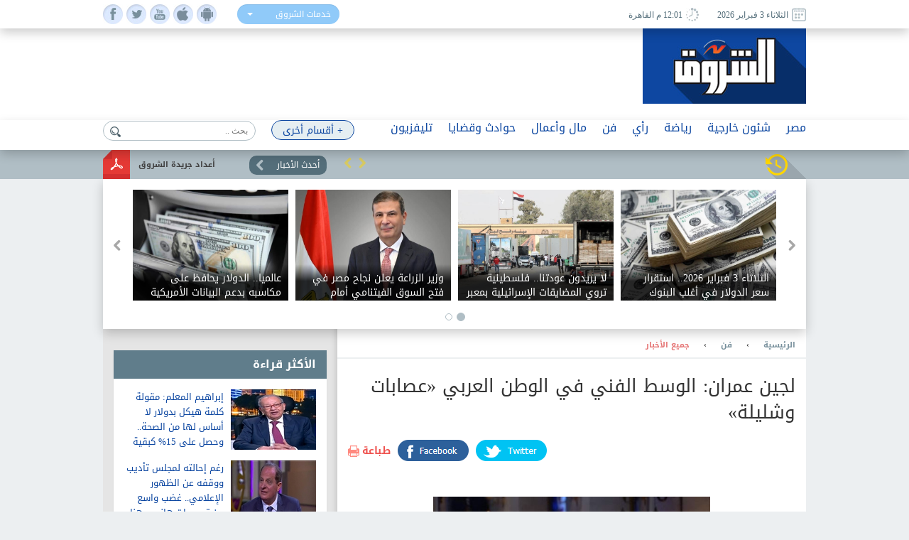

--- FILE ---
content_type: text/html; charset=utf-8
request_url: https://www.shorouknews.com/news/view.aspx?cdate=02042024&id=74d617d3-b43e-414e-b00a-26cd9a22fdd5
body_size: 18085
content:


<!DOCTYPE html PUBLIC "-//W3C//DTD XHTML 1.0 Transitional//EN" "http://www.w3.org/TR/xhtml1/DTD/xhtml1-transitional.dtd">
<html xmlns="http://www.w3.org/1999/xhtml" xml:lang="ar-eg" lang="ar-eg">
<head id="Head1"><link rel="icon" href="https://cms.shorouknews.com/favicon.ico" /><link id="MetaUrl_Canonical" rel="canonical" href="https://www.shorouknews.com/news/view.aspx?cdate=02042024&amp;id=74d617d3-b43e-414e-b00a-26cd9a22fdd5" /><meta content="text/html; charset=utf-8" />

    
    <script async src="https://pagead2.googlesyndication.com/pagead/js/adsbygoogle.js?client=ca-pub-1174047515069954"
     crossorigin="anonymous"></script>

    <script async src="https://pagead2.googlesyndication.com/pagead/js/adsbygoogle.js?client=ca-pub-7072246965452303"
     crossorigin="anonymous"></script>
    


<script type='text/javascript'>
    var googletag = googletag || {};
    googletag.cmd = googletag.cmd || [];
    (function () {
        var gads = document.createElement('script');
        gads.async = true;
        gads.type = 'text/javascript';
        var useSSL = 'https:' == document.location.protocol;
        gads.src = (useSSL ? 'https:' : 'http:') +
          '//www.googletagservices.com/tag/js/gpt.js';
        var node = document.getElementsByTagName('script')[0];
        node.parentNode.insertBefore(gads, node);
    })();
    </script>

    <script type='text/javascript'>
        var popupSlot, popupSlot_Home;
        googletag.cmd.push(function () {

            //Managed by Clip
            googletag.defineSlot('/12740106/Home_Right_Wide_Skyscraper_160x600', [160, 600], 'div-gpt-ad-1451389957496-0').addService(googletag.pubads());
            googletag.defineSlot('/12740106/Home_Left_Wide_Skyscraper_160x600', [160, 600], 'div-gpt-ad-1451389957496-1').addService(googletag.pubads());
            googletag.defineSlot('/12740106/Home_Leaderboard_Top_728x90', [728, 90], 'div-gpt-ad-1451389957496-2').addService(googletag.pubads());
            googletag.defineSlot('/12740106/Home_Inline_Rectangle_300x250', [300, 250], 'div-gpt-ad-1451389957496-3').addService(googletag.pubads());
            googletag.defineSlot('/12740106/Home_bottom_custom_570x300', [570, 300], 'div-gpt-ad-1451389957496-4').addService(googletag.pubads());
            googletag.defineSlot('/12740106/Home_2nd_Inline_Rectangle_300x250', [300, 250], 'div-gpt-ad-1451389957496-5').addService(googletag.pubads());
            googletag.defineSlot('/12740106/All_Sections_Inline_Rectangle_300x250', [300, 250], 'div-gpt-ad-1451405396578-2').addService(googletag.pubads());
            googletag.defineSlot('/12740106/All_Sections_2nd_Inline_Rectangle_300x250', [300, 250], 'div-gpt-ad-1451405396578-0').addService(googletag.pubads());
            googletag.defineSlot('/12740106/All_Sections_Leaderboard_Top_728x90', [728, 90], 'div-gpt-ad-1451405396578-3').addService(googletag.pubads());
            googletag.defineSlot('/12740106/All_Sections_Left_Wide_Skyscraper_160x600', [160, 600], 'div-gpt-ad-1451405396578-4').addService(googletag.pubads());
            googletag.defineSlot('/12740106/All_Sections_Right_Wide_Skyscraper_160x600', [160, 600], 'div-gpt-ad-1451405396578-5').addService(googletag.pubads());
            googletag.defineSlot('/12740106/Shorouknews_Innernews_300x600', [300, 600], 'div-gpt-ad-1470315169849-0').addService(googletag.pubads());
            googletag.defineSlot('/12740106/Shorouknews_MultiSize', [[468, 60], [320, 100], [320, 50], [600, 90]], 'div-gpt-ad-1521454979168-0').addService(googletag.pubads());

            popupSlot_Home = googletag.defineSlot('/12740106/Home_Popup_780x400', [780, 400], 'div-gpt-ad-1451998315035-1').addService(googletag.pubads());
            popupSlot = googletag.defineSlot('/12740106/All_Sections_Popup_780x400', [780, 400], 'div-gpt-ad-1451998315035-0').addService(googletag.pubads());

            //googletag.pubads().enableSingleRequest();
            googletag.pubads().collapseEmptyDivs();

            googletag.pubads().addEventListener('slotRenderEnded', function (event) { slotRenderEnded(event); });

            googletag.enableServices();
        });


    </script>


<!-- Facebook Pixel Code -->
<script>
!function(f,b,e,v,n,t,s)
{if(f.fbq)return;n=f.fbq=function(){n.callMethod?
n.callMethod.apply(n,arguments):n.queue.push(arguments)};
if(!f._fbq)f._fbq=n;n.push=n;n.loaded=!0;n.version='2.0';
n.queue=[];t=b.createElement(e);t.async=!0;
t.src=v;s=b.getElementsByTagName(e)[0];
s.parentNode.insertBefore(t,s)}(window,document,'script',
'https://connect.facebook.net/en_US/fbevents.js');
 fbq('init', '2392364917476331'); 
fbq('track', 'PageView');
</script>
<noscript>
 <img height="1" width="1" src="https://www.facebook.com/tr?id=2392364917476331&ev=PageView&noscript=1"/>
</noscript>
<!-- End Facebook Pixel Code -->

    <title>
	
        لجين عمران: الوسط الفني في الوطن العربي «عصابات وشليلة» - 
        بوابة الشروق
</title><meta property="fb:pages" content="91753888816" />
    <script src='/_Scripts/_JavaScript/ServiceManager-2.0.js' type="text/javascript"></script>
    <script src='/_Scripts/_JavaScript/jquery.min.js' type="text/javascript"></script>
    <script src='/_Scripts/_JavaScript/bootstrap.min.js' type="text/javascript"></script>
    <script src='/_Scripts/_JavaScript/jquery.hoverImageEnlarge.js' type="text/javascript"></script>
    <script src='/_Scripts/_JavaScript/superfish.js' type="text/javascript"></script>
    <script src="https://cdn.speakol.com/widget/js/speakol-widget-v2.js"></script>
    <script type="text/javascript">
        $(document.body).on('click', '.dropdown-menu li', function (event) {

            var $target = $(event.currentTarget);

            $target.closest('.btn-group')
                .find('[data-bind="label"]').text($target.text())
                .end()
                .children('.dropdown-toggle').dropdown('toggle');

            return false;

        });
    </script>
    <script type="text/javascript">
        (function ($) { //create closure so we can safely use $ as alias for jQuery
            $(document).ready(function () {
                // initialise plugin
                var example = $('#example').superfish({
                    //add options here if required
                });
                // buttons to demonstrate Superfish's public methods
                $('.destroy').on('click', function () {
                    example.superfish('destroy');
                });
                $('.init').on('click', function () {
                    example.superfish();
                });
                $('.open').on('click', function () {
                    example.children('li:first').superfish('show');
                });
                $('.close').on('click', function () {
                    example.children('li:first').superfish('hide');
                });
            });
        })(jQuery);
    </script>
    <meta id="Head_MetaFBCover" property="og:image" content="https://www.shorouknews.com/uploadedimages/Other/original/88978656555445.JPG"></meta>
    <meta property="og:image:width" content="390" />
    <meta property="og:image:height" content="275" />
    <meta property="fb:app_id" content="300970513306659" />
   
    


    <script type="text/javascript">
        var _sf_startpt = (new Date()).getTime()
    </script>
    
    <div id="fb-root"></div>
    <script>(function (d, s, id) {
                var js, fjs = d.getElementsByTagName(s)[0];
                if (d.getElementById(id)) return;
                js = d.createElement(s); js.id = id;
                js.src = "//connect.facebook.net/ar_AR/sdk.js#xfbml=1&version=v2.6&appId=300970513306659";
                fjs.parentNode.insertBefore(js, fjs);
            }(document, 'script', 'facebook-jssdk'));
    </script>
    
    
    <script src="../_Scripts/_JavaScript/jquery.jcarousel.min.js"></script>
    <script src="../_Scripts/_JavaScript/jcarousel.connected-carousels.js"></script>
    <script src="../_Scripts/_JavaScript/jquery.fancybox.js?x=3"></script>


    <script type="application/ld+json">
    {
      "@context": "https://schema.org",
      "@type": "NewsArticle",
      "headline": 'لجين عمران: الوسط الفني في الوطن العربي «عصابات وشليلة»',
      "image": [
        'https://www.shorouknews.com/uploadedimages/Other/original/88978656555445.JPG'
       ],
      "datePublished": '2024-04-02T23:33:11.8770000' ,
      "dateModified": '2024-04-02T23:33:58.1730000',
      "author": [{
          "@type": "Organization",
          "name": 'جميع الأخبار',
          "url": 'https://www.shorouknews.com/art/allnews'
        },
        {
          "@type": "Organization",
          "name": 'فن',
          "url": 'https://www.shorouknews.com/art'
                 }]
    }
    </script>

    <script type="text/javascript">
        $(document).ready(function () {
            /*
			 *  Simple image gallery. Uses default settings
			 */

            $('.fancybox').fancybox();

            /*
			 *  Different effects
			 */

            // Change title type, overlay closing speed
            $(".fancybox-effects-a").fancybox({
                helpers: {
                    title: {
                        type: 'outside'
                    },
                    overlay: {
                        speedOut: 0
                    }
                }
            });

            // Disable opening and closing animations, change title type
            $(".fancybox-effects-b").fancybox({
                openEffect: 'none',
                closeEffect: 'none',

                helpers: {
                    title: {
                        type: 'over'
                    }
                }
            });

            // Set custom style, close if clicked, change title type and overlay color
            $(".fancybox-effects-c").fancybox({
                wrapCSS: 'fancybox-custom',
                closeClick: true,

                openEffect: 'none',

                helpers: {
                    title: {
                        type: 'inside'
                    },
                    overlay: {
                        css: {
                            'background': 'rgba(238,238,238,0.85)'
                        }
                    }
                }
            });

            // Remove padding, set opening and closing animations, close if clicked and disable overlay
            $(".fancybox-effects-d").fancybox({
                padding: 0,

                openEffect: 'elastic',
                openSpeed: 150,

                closeEffect: 'elastic',
                closeSpeed: 150,

                closeClick: true,

                helpers: {
                    overlay: null
                }
            });

            /*
			 *  Button helper. Disable animations, hide close button, change title type and content
			 */

            $('.fancybox-buttons').fancybox({
                openEffect: 'none',
                closeEffect: 'none',

                prevEffect: 'none',
                nextEffect: 'none',

                closeBtn: false,

                helpers: {
                    title: {
                        type: 'inside'
                    },
                    buttons: {}
                },

                afterLoad: function () {
                    this.title = 'Image ' + (this.index + 1) + ' of ' + this.group.length + (this.title ? ' - ' + this.title : '');
                }
            });


            /*
			 *  Thumbnail helper. Disable animations, hide close button, arrows and slide to next gallery item if clicked
			 */

            $('.fancybox-thumbs').fancybox({
                prevEffect: 'none',
                nextEffect: 'none',

                closeBtn: false,
                arrows: false,
                nextClick: true,

                helpers: {
                    thumbs: {
                        width: 50,
                        height: 50
                    }
                }
            });

            /*
			 *  Media helper. Group items, disable animations, hide arrows, enable media and button helpers.
			*/
            $('.fancybox-media')
                .attr('rel', 'media-gallery')
                .fancybox({
                    openEffect: 'none',
                    closeEffect: 'none',
                    prevEffect: 'none',
                    nextEffect: 'none',

                    arrows: false,
                    helpers: {
                        media: {},
                        buttons: {}
                    }
                });

            /*
			 *  Open manually
			 */

            $("#fancybox-manual-a").click(function () {
                $.fancybox.open('1_b.jpg');
            });

            $("#fancybox-manual-b").click(function () {
                $.fancybox.open({
                    href: 'iframe.html',
                    type: 'iframe',
                    padding: 5
                });
            });

            $("#fancybox-manual-c").click(function () {
                $.fancybox.open([
                    {
                        href: '1_b.jpg',
                        title: 'My title'
                    }, {
                        href: '2_b.jpg',
                        title: '2nd title'
                    }, {
                        href: '3_b.jpg'
                    }
                ], {
                        helpers: {
                            thumbs: {
                                width: 75,
                                height: 50
                            }
                        }
                    });
            });


        });
    </script>
    <style type="text/css">
        .fancybox-custom .fancybox-skin {
            box-shadow: 0 0 50px #222;
        }
    </style>

<meta name="keyWords" /><meta name="description" content="اعتبرت الإعلامية السعودية لجين عمران، أن الوسط الفني في الوطن العربي &amp;quot;عصابات وشليلة&amp;quot;.

" /><link href="../App_Themes/Site_Blue/bootstrap.css" type="text/css" rel="stylesheet" /><link href="../App_Themes/Site_Blue/Font/droidarabickufi.css" type="text/css" rel="stylesheet" /><link href="../App_Themes/Site_Blue/main25.css" type="text/css" rel="stylesheet" /><link href="../App_Themes/Site_Blue/reset.css" type="text/css" rel="stylesheet" /></head>
<body>
    <form method="post" action="./view.aspx?cdate=02042024&amp;id=74d617d3-b43e-414e-b00a-26cd9a22fdd5" id="form1">
<div class="aspNetHidden">
<input type="hidden" name="__VIEWSTATE" id="__VIEWSTATE" value="hW4A15KRdeK0/1S4IaijVxnLgDS9CQGgUGdW4bDxtBiHidOVo0ETJGZ7bMWaJlylGrhZIQa64kG5zd5YLUOLhsX96jmhhPZxebqTiyUkdzE=" />
</div>

<div class="aspNetHidden">

	<input type="hidden" name="__VIEWSTATEGENERATOR" id="__VIEWSTATEGENERATOR" value="B69F4D26" />
	<input type="hidden" name="__EVENTTARGET" id="__EVENTTARGET" value="" />
	<input type="hidden" name="__EVENTARGUMENT" id="__EVENTARGUMENT" value="" />
	<input type="hidden" name="__EVENTVALIDATION" id="__EVENTVALIDATION" value="hTaijbuP0Wn5WxNjpGQbYozeCAF96T0YGKCYLNnAPQndEezaiZx8jTQR2fZCnP3N7L16bfjfkpG3dUF8nJbs+YVaIqPmwnrqEM2heSqvhCUDhOmY4LEBH3hH8s/NupJJ1epNSx4WvPagOTDvOK8C0cS2+Yj/sZuzM1p/31QZpdn5f0AGl921Lk03PE0K9cgZX2KADrsh7BAh1jDP2kNM+6N6oVv3LFLgiN5RFvSY0f0=" />
</div>
    <!-- Start Alexa Certify Javascript -->
    <script type="text/javascript" src="https://d31qbv1cthcecs.cloudfront.net/atrk.js"></script>
    <script type="text/javascript">
        _atrk_opts = { atrk_acct: "RaMVf1a8n5000a", domain: "shorouknews.com" }; atrk();
    </script>
    <noscript>
        <img src="https://d5nxst8fruw4z.cloudfront.net/atrk.gif?account=RaMVf1a8n5000a" style="display: none"
            height="1" width="1" alt="" />
    </noscript>
    <!-- End Alexa Certify Javascript -->
    

    <!-- HEADER -->
    <header>

	    <div class="top">
		    <div class="wrapper">
			    <div class="socialIcons">
				    <ul>
					    <li><a class="fb" href="https://www.facebook.com/shorouknews" target="_blank"> </a></li>
					    <li><a class="tw" href="https://twitter.com/#!/shorouk_news" target="_blank"> </a></li>
					    <li><a class="yt" href="https://www.youtube.com/channel/UCGONWo6kCXGwtyA8SHrHIAw" target="_blank"> </a></li>
                        <li><a class="ios" href="https://itunes.apple.com/us/app/%D8%A7%D9%84%D8%B4%D8%B1%D9%88%D9%82/id1458481490" target="_blank"> </a></li>
                        <li><a class="android" href="https://play.google.com/store/apps/details?id=com.priland.shorouknews" target="_blank"> </a></li>
				    </ul>
			    </div>
			    <div class="servSelect">
				    <div class="btn-group btn-input clearfix">
					    <button type="button" class="dropdown-toggle form-control" data-toggle="dropdown">
						    <span data-bind="label">خدمات الشروق</span> <span class="caret"></span>
					    </button>
					    <ul class="dropdown-menu" role="menu">
                            <li><a href="../currency">أسعار العملات</a></li>
                         
						    <li><a href="../prayertimes">مواقيت الصلاة</a></li>
                            <li><a href="../rss">تلقيمات RSS</a></li>
                            <li><a href="../apps">خدمات الموبايل</a></li>
					    </ul>
				    </div>
			    </div>
                
			    <div class="dateArea">
				    <span>
					    <i><img src="../app_themes/images/date-ico.jpg" alt="" /></i>
					    الثلاثاء 3 فبراير 2026
				    </span>
				    <span>
					    <i><img src="../app_themes/images/clock-ico.jpg" alt="" /></i>
					     12:01 م  القاهرة</span>
				    
			    </div>
		    </div>
	    </div>
	
	    <div class="middleHeader">
		    <div class="wrapper">
			    <div class="logo">
				    <a href="../">
					    <img src="../app_themes/images/logo.jpg" alt="بوابة الشروق" />
				    </a>
			    </div>
			    <div id="Body_DivAd" class="ad">
                     
<!-- /12740106/All_Sections_Leaderboard_Top_728x90 -->
<div id='div-gpt-ad-1451405396578-3' style='height: 90px; width: 728px;'>
    <script type='text/javascript'>
        googletag.cmd.push(function () { googletag.display('div-gpt-ad-1451405396578-3'); });
    </script>
</div>

			    </div>
			    <div class="clear"></div>
               
		    </div>
	    </div>

        <!-- RAMADAN -->
        <div class="blank">
        </div>
        <!-- RAMADAN -->
         
        <div class="navArea">
		
		    <nav>

			    <ul class="navFirstul">

				    <li class="search">
				     
<script type="text/javascript">
    function clickButton(e, buttonid) {
        //    debugger;
        var bt = document.getElementById(buttonid);
        if (typeof (bt) == 'object') {
            if (navigator.appName.indexOf("Netscape") > -1) {
                if (e.keyCode == 13) {
                    if (bt && typeof (bt.click) == 'undefined') {
                        bt.click = addClickFunction1(bt);
                    }
                }
            }
            if (navigator.appName.indexOf("Microsoft Internet Explorer") > -1) {
                if (event.keyCode == 13) {
                    bt.click();
                    return false;
                }
            }
        }
    }

    function addClickFunction1(bt) {
        //    debugger;
        var result = true;
        if (bt.onclick) result = bt.onclick();
        if (typeof (result) == 'undefined' || result) {
            eval(bt.href);
        }
    }
  
  

</script>
<div id="Body_SearchControl1_Panel1" onkeypress="javascript:return WebForm_FireDefaultButton(event, &#39;Body_SearchControl1_lbtn_Search&#39;)">
	
<div class="search">
    <input type="submit" name="ctl00$ctl00$Body$SearchControl1$lbtn_Search" value="" id="Body_SearchControl1_lbtn_Search" class="searchBtn btn btn-default" aria-label="Left Align" />
    <input name="ctl00$ctl00$Body$SearchControl1$TextBox1" type="text" id="Body_SearchControl1_TextBox1" class="searchBox glyphicon glyphicon-search" placeholder="بحث .." onkeypress="javascript:return clickButton(event,&#39;Body_SearchControl1_lbtn_Search&#39;);" />
    </div>

</div>

				    </li>



          
                



                   <li class="moreNavItem">

                        <ul class="sf-menu" id="example">
                                <li class="moreDropDown">
					                <a class="moreDropDownBtn" href="#" >+ أقسام أخرى</a>

					    <ul>
                             
                                    <li>
								        <a href='/local'>محافظات</a>
                                        
							        </li>
                                 
                                    <li>
								        <a href='/ladies'>مرأة</a>
                                        
							        </li>
                                 
                                    <li>
								        <a href='/variety'>منوعات</a>
                                        <ul id="Body_RptrOtherSections_UlMenu_2">
                                            
                                                       <li><a href='/variety/Internet-Comm'>تكنولوجيا</a></li>
                                                
                                                       <li><a href='/variety/sciences'>علوم</a></li>
                                                
                                                       <li><a href='/variety/Youth-Edu'>شباب وتعليم</a></li>
                                                
                                                       <li><a href='/variety/RostomSt'>9 شارع رستم</a></li>
                                                
                                                       <li><a href='/variety/health'>صحة</a></li>
                                                
                                        </ul>
							        </li>
                                 
                                    <li>
								        <a href='/universities'>جامعات</a>
                                        
							        </li>
                                 
                                    <li>
								        <a href='/people-life'>ألوان الحياة</a>
                                        <ul id="Body_RptrOtherSections_UlMenu_4">
                                            
                                                       <li><a href='/people-life/animals'>حيوانات أليفة</a></li>
                                                
                                                       <li><a href='/people-life/trips'>سفرية وخروجة</a></li>
                                                
                                                       <li><a href='/people-life/history'>تاريخ</a></li>
                                                
                                        </ul>
							        </li>
                                 
                                    <li>
								        <a href='/auto'>سيارات</a>
                                        
							        </li>
                                 
                                    <li>
								        <a href='/Culture'>ثقافة</a>
                                        
							        </li>
                                 
					
                            
                            <li><a href="../galleries" id="Body_A3">صور </a></li>
                            <li><a href="../caricature" id="Body_A4">كاريكاتير </a></li>
                            <li><a href="https://eg.waseet.shorouknews.com/ar/site/cairo/index" id="Body_A2" target="_blank">الوسيط</a></li>
                                       
					    </ul>

    </li>
    </ul>

				    </li>











                    
                                  <li class="dropdown">
                                  	    <a href='/egypt' class="dropdown-toggle disabled" data-toggle="dropdown" role="button" aria-expanded="false">مصر</a>
                                 
                                    	    <ul id="Body_RptrSections_UlMenu_0" class="dropdown-menu" role="menu">
                                                <hr>
                                         <li class="dropDown-innerWithli">
                                              <ul class="dropDown-innerWithColor">

                                                 
                                                  <li class="thumbs">
                                                      <div class="subTop">
                                                             
											                        <a href="/news/view.aspx?cdate=03022026&id=68602d71-97c3-4e1f-b48e-0440bfb88264">
											                         <img id="Body_RptrSections_RptrLatestNews_0_imgNews_0" src="https://www.shorouknews.com/uploadedimages/Sections/Egypt/original/54567890876567890-9876890-.jpg" />
												                        <span>مجلس النواب يبدأ مناقشة تعديلات قانون نقابة المهن الرياضية</span>
											                        </a>
                                                                
											                        <a href="/news/view.aspx?cdate=03022026&id=6426eee7-c4bb-415e-98e9-1f935651c26c">
											                         <img id="Body_RptrSections_RptrLatestNews_0_imgNews_1" src="https://www.shorouknews.com/uploadedimages/Other/original/45%d9%8154%d9%81%d9%82%d8%ab%d9%82%d9%8a%d9%8245%d9%82%d9%81%d9%8a54.JPG" />
												                        <span>الحكومة تسحب تعديلات قانون المرور.. ومجلس النواب يوافق </span>
											                        </a>
                                                                
											                        <a href="/news/view.aspx?cdate=03022026&id=4894efee-1973-4105-bed0-cbcddc41a180">
											                         <img id="Body_RptrSections_RptrLatestNews_0_imgNews_2" src="https://www.shorouknews.com/uploadedimages/Other/original/%d9%85%d8%ae999999999999999999999999999999999999999999999999999999999999999999999999999999999999999999999.JPG" />
												                        <span>رئيس مجلس النواب يحيل 8 قرارات جمهورية ومشروع قانون للجان المختصة</span>
											                        </a>
                                                                
											                        <a href="/news/view.aspx?cdate=03022026&id=3a5607c9-3572-4366-8a4f-29880e4cb9c1">
											                         <img id="Body_RptrSections_RptrLatestNews_0_imgNews_3" src="https://www.shorouknews.com/uploadedimages/Other/original/6466578787777777777777777777.JPG" />
												                        <span>المستشار هشام بدوي يفتتح جلسة مجلس النواب.. ويصدر أول قرار: ممنوع استخدام المحمول</span>
											                        </a>
                                                                
                                                          <div class="clear"></div>
                                                          </div>
                                                      
                                                      </li>
                                                </ul>
                                            </li>
                                        </ul>
                                    </li>
                                
                                  <li class="dropdown">
                                  	    <a href='/Politics' class="dropdown-toggle disabled" data-toggle="dropdown" role="button" aria-expanded="false">شئون خارجية</a>
                                 
                                    	    <ul id="Body_RptrSections_UlMenu_1" class="dropdown-menu" role="menu">
                                                <hr>
                                         <li class="dropDown-innerWithli">
                                              <ul class="dropDown-innerWithColor">

                                                 <li id="Body_RptrSections_LiSubSections_1" class="subSections">
									                <ul>
                                                        
                                                                <li class="subSectionsItem">
                                                                    <h2>
                                                                        <a href='/Politics/arab'>
                                                                            شرق أوسط</a>
                                                                    </h2>
                                                                </li>
                                                            
                                                                <li class="subSectionsItem">
                                                                    <h2>
                                                                        <a href='/Politics/world'>
                                                                            العالم</a>
                                                                    </h2>
                                                                </li>
                                                            
                                                    </ul>
                                                        </li>
                                                  <li class="thumbs">
                                                      <div class="subTop">
                                                             
											                        <a href="/news/view.aspx?cdate=03022026&id=e6afd370-5892-4239-b45d-f8107995d968">
											                         <img id="Body_RptrSections_RptrLatestNews_1_imgNews_0" src="https://www.shorouknews.com/uploadedimages/Other/original/204-161014-new-ethipia-parliament_700x400.jpg" />
												                        <span>رئيس وزراء إثيوبيا: بنينا سد النهضة دون مساعدات أو قروض خارجية</span>
											                        </a>
                                                                
											                        <a href="/news/view.aspx?cdate=03022026&id=d0b654a4-b9db-4bdd-ae0a-3ec5310212b0">
											                         <img id="Body_RptrSections_RptrLatestNews_1_imgNews_1" src="https://www.shorouknews.com/uploadedimages/Sections/Politics/original/segeirebaqof.jpg" />
												                        <span>وزير الخارجية الروسي: مستعدون لعالم بلا قيود على النووي</span>
											                        </a>
                                                                
											                        <a href="/news/view.aspx?cdate=03022026&id=8fbcd97a-790c-40f5-a5e0-1342539fc7b1">
											                         <img id="Body_RptrSections_RptrLatestNews_1_imgNews_2" src="https://www.shorouknews.com/uploadedimages/Other/original/%d9%8a%d9%8a%d9%8a%d9%8a%d8%a4%d8%a4%d8%a4%d8%a4%d8%a4%d8%a4%d8%a4%d8%a4%d8%a4%d8%a4%d8%a4%d8%a4%d8%a4%d8%a4%d8%a4%d8%a4%d8%a4%d8%a4%d8%a4%d8%a4%d8%a4%d8%a4%d8%a4.JPG" />
												                        <span>إدارة ترامب تطالب هارفارد بتعويضات بمليار دولار</span>
											                        </a>
                                                                
                                                          <div class="clear"></div>
                                                          </div>
                                                      
                                                      </li>
                                                </ul>
                                            </li>
                                        </ul>
                                    </li>
                                
                                  <li class="dropdown">
                                  	    <a href='/sports' class="dropdown-toggle disabled" data-toggle="dropdown" role="button" aria-expanded="false">رياضة</a>
                                 
                                    	    <ul id="Body_RptrSections_UlMenu_2" class="dropdown-menu" role="menu">
                                                <hr>
                                         <li class="dropDown-innerWithli">
                                              <ul class="dropDown-innerWithColor">

                                                 <li id="Body_RptrSections_LiSubSections_2" class="subSections">
									                <ul>
                                                        
                                                                <li class="subSectionsItem">
                                                                    <h2>
                                                                        <a href='/sports/local-sports'>
                                                                            رياضة محلية</a>
                                                                    </h2>
                                                                </li>
                                                            
                                                                <li class="subSectionsItem">
                                                                    <h2>
                                                                        <a href='/sports/international'>
                                                                            رياضة عالمية</a>
                                                                    </h2>
                                                                </li>
                                                            
                                                    </ul>
                                                        </li>
                                                  <li class="thumbs">
                                                      <div class="subTop">
                                                             
											                        <a href="/news/view.aspx?cdate=03022026&id=de7a98ea-6012-4f6d-ac05-6c4215b1dfe6">
											                         <img id="Body_RptrSections_RptrLatestNews_2_imgNews_0" src="https://www.shorouknews.com/uploadedimages/Sections/Sports/original/benzema-hilal-2026-1.jpg" />
												                        <span>أول تعليق من بنزيما على انضمامه للهلال السعودي</span>
											                        </a>
                                                                
											                        <a href="/news/view.aspx?cdate=03022026&id=5d4f1a7f-7e86-4f81-81c8-bd5ac3d49fca">
											                         <img id="Body_RptrSections_RptrLatestNews_2_imgNews_1" src="https://www.shorouknews.com/uploadedimages/Sections/Sports/original/ooooooooooooooooooo.jpg" />
												                        <span>برشلونة يخشى مفاجآت ألباسيتي في ربع نهائي كأس ملك إسبانيا</span>
											                        </a>
                                                                
											                        <a href="/news/view.aspx?cdate=03022026&id=35c26f27-b479-4d5d-b325-4a7bd1ee8085">
											                         <img id="Body_RptrSections_RptrLatestNews_2_imgNews_2" src="https://www.shorouknews.com/uploadedimages/Sections/Sports/original/ibrahim-adel-egypt-2025-1.jpg" />
												                        <span>شوبير: انتقال إبراهيم عادل للأهلي وارد</span>
											                        </a>
                                                                
                                                          <div class="clear"></div>
                                                          </div>
                                                      
                                                      </li>
                                                </ul>
                                            </li>
                                        </ul>
                                    </li>
                                
                                  <li class="dropdown">
                                  	    <a href='/columns' class="dropdown-toggle disabled" data-toggle="dropdown" role="button" aria-expanded="false">رأي</a>
                                 
                                    	    
                                    </li>
                                
                                  <li class="dropdown">
                                  	    <a href='/art' class="dropdown-toggle disabled" data-toggle="dropdown" role="button" aria-expanded="false">فن</a>
                                 
                                    	    <ul id="Body_RptrSections_UlMenu_4" class="dropdown-menu" role="menu">
                                                <hr>
                                         <li class="dropDown-innerWithli">
                                              <ul class="dropDown-innerWithColor">

                                                 
                                                  <li class="thumbs">
                                                      <div class="subTop">
                                                             
											                        <a href="/news/view.aspx?cdate=03022026&id=64f6b939-70a7-4215-a675-2c67a4cd24e6">
											                         <img id="Body_RptrSections_RptrLatestNews_4_imgNews_0" src="https://www.shorouknews.com/uploadedimages/Sections/ART/original/4f5cdb03-0660-4492-b1dd-8ab725aa84a7.jpg" />
												                        <span>16 فبراير.. عرض فيلم «الجولة 13» في سوق مهرجان برلين السينمائي</span>
											                        </a>
                                                                
											                        <a href="/news/view.aspx?cdate=03022026&id=67acb4d9-f061-49fb-a1f9-26b30eacce8a">
											                         <img id="Body_RptrSections_RptrLatestNews_4_imgNews_1" src="https://www.shorouknews.com/uploadedimages/Other/original/%d9%82%d9%8a%d9%81%d9%8a%d9%81%d8%a8%d8%ba%d8%a7.JPG" />
												                        <span>الفنان أحمد عزمي: «حكاية نرجس» قصة حقيقية.. والعمل إنساني وصعب جدًا</span>
											                        </a>
                                                                
											                        <a href="/news/view.aspx?cdate=03022026&id=e376ad88-6214-4659-ba6d-62e84e788ca6">
											                         <img id="Body_RptrSections_RptrLatestNews_4_imgNews_2" src="https://www.shorouknews.com/uploadedimages/Other/original/%d8%b9%d8%ba766666666666666666666666666666666666666666666666666666666666666666666666666666666666666666.JPG" />
												                        <span>أنوشكا: فكرة مسلسل «توابع» صعبة ومختلفة.. وأرفع القبعة لريهام حجاج</span>
											                        </a>
                                                                
											                        <a href="/news/view.aspx?cdate=03022026&id=08300909-67e5-4450-8d00-f497a8b64221">
											                         <img id="Body_RptrSections_RptrLatestNews_4_imgNews_3" src="https://www.shorouknews.com/uploadedimages/Sections/ART/original/406.jpg" />
												                        <span>تأجيل اجتماع رؤساء النقابات الفنية لمناقشة أزمة تصريحات هاني مهنا</span>
											                        </a>
                                                                
                                                          <div class="clear"></div>
                                                          </div>
                                                      
                                                      </li>
                                                </ul>
                                            </li>
                                        </ul>
                                    </li>
                                
                                  <li class="dropdown">
                                  	    <a href='/Economy' class="dropdown-toggle disabled" data-toggle="dropdown" role="button" aria-expanded="false">مال وأعمال</a>
                                 
                                    	    <ul id="Body_RptrSections_UlMenu_5" class="dropdown-menu" role="menu">
                                                <hr>
                                         <li class="dropDown-innerWithli">
                                              <ul class="dropDown-innerWithColor">

                                                 <li id="Body_RptrSections_LiSubSections_5" class="subSections">
									                <ul>
                                                        
                                                                <li class="subSectionsItem">
                                                                    <h2>
                                                                        <a href='/Economy/business'>
                                                                            أعمال</a>
                                                                    </h2>
                                                                </li>
                                                            
                                                                <li class="subSectionsItem">
                                                                    <h2>
                                                                        <a href='/Economy/citizines'>
                                                                            مواطن</a>
                                                                    </h2>
                                                                </li>
                                                            
                                                    </ul>
                                                        </li>
                                                  <li class="thumbs">
                                                      <div class="subTop">
                                                             
											                        <a href="/news/view.aspx?cdate=03022026&id=df02921a-29b8-4515-ad20-647bb7784bd8">
											                         <img id="Body_RptrSections_RptrLatestNews_5_imgNews_0" src="https://www.shorouknews.com/uploadedimages/Sections/Economy/original/20210220062504254.jpg" />
												                        <span>إسلام عزام: إطلاق نسخة جديدة من الموقع الإلكتروني للبورصة المصرية خلال 3 أشهر</span>
											                        </a>
                                                                
											                        <a href="/news/view.aspx?cdate=03022026&id=3a61cf68-63a2-4580-9cc9-4eb927043213">
											                         <img id="Body_RptrSections_RptrLatestNews_5_imgNews_1" src="https://www.shorouknews.com/uploadedimages/Other/original/87356939879038.JPG" />
												                        <span>الثلاثاء 3 فبراير 2026.. نشرة أسعار الأسماك في سوق العبور للجملة اليوم</span>
											                        </a>
                                                                
											                        <a href="/news/view.aspx?cdate=03022026&id=1ad02faf-3579-41ec-a0f8-5bdf0dbc8f01">
											                         <img id="Body_RptrSections_RptrLatestNews_5_imgNews_2" src="https://www.shorouknews.com/uploadedimages/Other/original/%d8%ae%d8%b6%d8%b1%d9%88%d8%a7%d8%aa336.jpg" />
												                        <span>الثلاثاء 3 فبراير 2026.. أسعار الخضروات والفاكهة بسوق العبور للجملة</span>
											                        </a>
                                                                
                                                          <div class="clear"></div>
                                                          </div>
                                                      
                                                      </li>
                                                </ul>
                                            </li>
                                        </ul>
                                    </li>
                                
                                  <li class="dropdown">
                                  	    <a href='/accidents' class="dropdown-toggle disabled" data-toggle="dropdown" role="button" aria-expanded="false">حوادث وقضايا</a>
                                 
                                    	    <ul id="Body_RptrSections_UlMenu_6" class="dropdown-menu" role="menu">
                                                <hr>
                                         <li class="dropDown-innerWithli">
                                              <ul class="dropDown-innerWithColor">

                                                 
                                                  <li class="thumbs">
                                                      <div class="subTop">
                                                             
											                        <a href="/news/view.aspx?cdate=03022026&id=b43c0ba7-fb1a-4822-82ee-e7c8e9776a2e">
											                         <img id="Body_RptrSections_RptrLatestNews_6_imgNews_0" src="https://www.shorouknews.com/uploadedimages/Sections/Egypt/original/Unt%d9%84%d9%84%d8%a7%d9%84%d9%84%d9%84%d9%84%d9%84%d9%84%d8%a7%d9%84%d8%a7%d9%84%d8%a7%d9%84%d9%8a%d9%8a%d9%8a%d9%8a%d9%8a%d9%8a%d9%8a%d9%8a%d9%8a%d9%8a%d9%84%d9%84%d8%a7%d9%84%d8%a7%d9%84%d8%a7%d9%84%d8%a7%d9%84%d8%a7%d9%84%d8%a7%d9%84%d8%a7%d9%84%d8%a7%d9%84%d8%a7%d9%84itled.jpg" />
												                        <span>القبض على المتهمين بالتعدي على فتاة بمنطقة مربعات شركة السكر بأسوان</span>
											                        </a>
                                                                
											                        <a href="/news/view.aspx?cdate=03022026&id=abf7cad7-95ec-42d7-8803-82d195503265">
											                         <img id="Body_RptrSections_RptrLatestNews_6_imgNews_1" src="https://www.shorouknews.com/uploadedimages/Sections/Egypt/Accidents/original/1-1697316.jpg" />
												                        <span>حبس المتهم بقتل وتقطيع جثة فتاة من ذوي الإعاقة بالإسكندرية</span>
											                        </a>
                                                                
											                        <a href="/news/view.aspx?cdate=02022026&id=c6248f75-f835-477e-aab7-ddddbdabb400">
											                         <img id="Body_RptrSections_RptrLatestNews_6_imgNews_2" src="https://www.shorouknews.com/uploadedimages/Other/original/%d8%aa%d8%ac%d8%af%d9%8a%d8%af%20%d8%ad%d8%a8%d8%b3%20%d8%b4%d8%a7%d8%a8%20%d8%af%d9%87%d8%b3.jpg" />
												                        <span>قطعها ووضعها بحقيبة سفر.. ضبط متهم بقتل سيدة  في الإسكندرية</span>
											                        </a>
                                                                
											                        <a href="/news/view.aspx?cdate=02022026&id=c40dc5bf-3083-4d71-b8f5-959a4947e3ed">
											                         <img id="Body_RptrSections_RptrLatestNews_6_imgNews_3" src="https://www.shorouknews.com/uploadedimages/Other/original/98765434567890-.jpg" />
												                        <span>مصرع شخص وإصابة 3 آخرين إثر تصادم دراجتين ناريتين في البحيرة</span>
											                        </a>
                                                                
                                                          <div class="clear"></div>
                                                          </div>
                                                      
                                                      </li>
                                                </ul>
                                            </li>
                                        </ul>
                                    </li>
                                
                                  <li class="dropdown">
                                  	    <a href='/tv' class="dropdown-toggle disabled" data-toggle="dropdown" role="button" aria-expanded="false">تليفزيون</a>
                                 
                                    	    <ul id="Body_RptrSections_UlMenu_7" class="dropdown-menu" role="menu">
                                                <hr>
                                         <li class="dropDown-innerWithli">
                                              <ul class="dropDown-innerWithColor">

                                                 
                                                  <li class="thumbs">
                                                      <div class="subTop">
                                                             
											                        <a href="/news/view.aspx?cdate=03022026&id=7a7d9151-10c5-4a86-9448-7d629e73102f">
											                         <img id="Body_RptrSections_RptrLatestNews_7_imgNews_0" src="https://www.shorouknews.com/uploadedimages/Other/original/%d8%ac%d9%8a%d8%b4-%d8%a7325%d9%84%d8%a7%d8%ad%d8%aa%d9%8455%d8%a7%d9%84.jpg" />
												                        <span>مدير مجمع الشفاء بغزة: إسرائيل وافقت على خروج 5 حالات فقط للعلاج من قائمة تضم 50 مريضا </span>
											                        </a>
                                                                
											                        <a href="/news/view.aspx?cdate=03022026&id=475070ec-67a3-4f18-83d3-dac3f83a58c6">
											                         <img id="Body_RptrSections_RptrLatestNews_7_imgNews_1" src="https://www.shorouknews.com/uploadedimages/Other/original/000_9LJ24X.jpg" />
												                        <span>خبير عسكري: إسرائيل غير متواجدة في معبر رفح الفلسطيني وتكتفي بفحص أسماء الجرحى إلكترونيا</span>
											                        </a>
                                                                
											                        <a href="/news/view.aspx?cdate=02022026&id=cd318aa7-0f84-4bd2-aeca-ff9d7c5f6b99">
											                         <img id="Body_RptrSections_RptrLatestNews_7_imgNews_2" src="https://www.shorouknews.com/uploadedimages/Other/original/6676%d8%b97%d9%816%d9%81%d8%b97%d9%81%d8%b977%d8%b96%d8%ba%d8%b9%d8%ba677%d8%ba8.JPG" />
												                        <span>مدحت نافع: الولايات المتحدة تواجه صعوبة واضحة في كبح التضخم والوصول لمستهدف الـ2%</span>
											                        </a>
                                                                
											                        <a href="/news/view.aspx?cdate=02022026&id=b525d58e-8c68-4081-a038-e86bfbc00501">
											                         <img id="Body_RptrSections_RptrLatestNews_7_imgNews_3" src="https://www.shorouknews.com/uploadedimages/Sections/Money%20and%20Business/original/%d8%a7%d8%b3%d8%b9%d8%a7%d8%b1-%d8%a7%d9%84%d8%b0%d9%87%d8%a8-%d8%a7%d9%84%d9%8a%d9%88%d9%85-1722183974-0.jpg" />
												                        <span>مستشار شعبة الذهب: السوق شبه متوقف.. والتجار يرفضون خفض الأسعار لتقليل خسائرهم</span>
											                        </a>
                                                                
                                                          <div class="clear"></div>
                                                          </div>
                                                      
                                                      </li>
                                                </ul>
                                            </li>
                                        </ul>
                                    </li>
                                

			    </ul>
				

				
			

		    </nav>

	    </div>

	    <div class="tickerArea">
		    <div class="wrapper"> 
			
		    <div class="tickerMain">
                        <div class="ticker">
                            <div id="carousel-ticker" class="carousel slide" data-ride="carousel">
                                <!-- Wrapper for slides -->
                                <div class="carousel-inner" role="listbox">

                                    

                                </div>
                            </div>
                            <!-- Controls -->
                            <a class="left carousel-control" href="#carousel-ticker" role="button" data-slide="prev">
                                <img src='/app_themes/images/yellowArrow-l-ico.png' alt="">
                            </a>
                            <a class="right carousel-control" href="#carousel-ticker" role="button" data-slide="next">
                                <img src='/app_themes/images/yellowArrow-r-ico.png' alt="">
                            </a>
                        </div>
                    </div>

			    <a href="../pdf" class="pdf">أعداد جريدة الشروق</a>
		
	
			    <div class="latestNewsBtn">
				    <a href="../news">أحدث الأخبار</a>
			    </div>
			
		    </div>
	    </div>

           

    </header>
    <!-- HEADER -->


    <div id="Body_Div1" class="wrapper">
        
<script type="text/javascript">
    var adDivID = "div-gpt-ad-1451998315035-0";

    function slotRenderEnded(event) {
        if (event.slot === popupSlot) {
            if (event.isEmpty)
                $("#adPopup").attr("class", "hideAd");
            else {
                var status = $('#' + adDivID).css("display");
                if (status != 'none') {
                    $("#adPopup").attr("class", "showAd");
                    setTimeout(function () {
                        $("#adPopup").attr("class", "hideAd");
                    }, 22000);
                    $(".showAd .close").click(function () {
                        $("#adPopup").attr("class", "hideAd");
                    });
                }
            }
        }
    }
</script>
<div id="adPopup" class="hideAd">
    <div class="close">
    </div>
   <!-- /12740106/All_Sections_Popup_780x400 -->
<div id='div-gpt-ad-1451998315035-0' style='height:400px; width:780px;'>
<script type='text/javascript'>
    googletag.cmd.push(function () { googletag.display('div-gpt-ad-1451998315035-0'); });
</script>
</div>
</div>

        
<div class="shorouknews_TakeOver_left">
  <!-- /12740106/All_Sections_Left_Wide_Skyscraper_160x600 -->
<div id='div-gpt-ad-1451405396578-4' style='height:600px; width:160px;'>
<script type='text/javascript'>
    googletag.cmd.push(function () { googletag.display('div-gpt-ad-1451405396578-4'); });
</script>
</div>
</div>

        
<div class="shorouknews_TakeOver_right">
   <!-- /12740106/All_Sections_Right_Wide_Skyscraper_160x600 -->
<div id='div-gpt-ad-1451405396578-5' style='height:600px; width:160px;'>
<script type='text/javascript'>
    googletag.cmd.push(function () { googletag.display('div-gpt-ad-1451405396578-5'); });
</script>
</div>
</div>

        
        
    <div id="Body_Body_DivTrackCode">
    </div>

    <div class="container">
        <div class="topHotNews">
            <div id="carousel-example-generic" class="carousel slide" data-ride="carousel">
                <!-- Indicators -->
                <ol class="carousel-indicators">
                    
                            <li data-target="#carousel-example-generic" data-slide-to='0' class='active'></li>
                        
                            <li data-target="#carousel-example-generic" data-slide-to='1' class=''></li>
                        
                </ol>

                <!-- Wrapper for slides -->
                <div class="carousel-inner" role="listbox">
                    
                            <div class='item active'><ul class='carouThumbs'>
                            <li>
                                <a href='/news/view.aspx?cdate=03022026&id=134aae8b-9d0b-44f5-9de8-8ff8acb4bc92'>
                                    <img src='https://www.shorouknews.com/uploadedimages/Other/original/25524255.JPG'
                                        title='' alt='' width="170"
                                        height="120" />
                                    <span>الثلاثاء 3 فبراير 2026.. استقرار سعر الدولار في أغلب البنوك المحلية في بداية التعاملات </span>
                                </a>
                            </li>
                            
                        
                            
                            <li>
                                <a href='/news/view.aspx?cdate=03022026&id=8080f41a-dd0d-4aaf-a9cd-eb0186573478'>
                                    <img src='https://www.shorouknews.com/uploadedimages/Other/original/090--=-888878.JPG'
                                        title='' alt='' width="170"
                                        height="120" />
                                    <span>لا يريدون عودتنا.. فلسطينية تروي المضايقات الإسرائيلية بمعبر رفح</span>
                                </a>
                            </li>
                            
                        
                            
                            <li>
                                <a href='/news/view.aspx?cdate=03022026&id=733e87ab-e52a-41a3-a729-ad46fc0f9428'>
                                    <img src='https://www.shorouknews.com/uploadedimages/Other/original/IMG-20250815-WA0003.jpg'
                                        title='' alt='' width="170"
                                        height="120" />
                                    <span>وزير الزراعة يعلن نجاح مصر في فتح السوق الفيتنامي أمام صادراتها من البصل والثوم</span>
                                </a>
                            </li>
                            
                        
                            
                            <li>
                                <a href='/news/view.aspx?cdate=03022026&id=f7bf5fe9-76a7-4228-8252-39443149a4b0'>
                                    <img src='https://www.shorouknews.com/uploadedimages/Other/original/5881774548114.jpg'
                                        title='' alt='' width="170"
                                        height="120" />
                                    <span>عالميا.. الدولار يحافظ على مكاسبه بدعم البيانات الأمريكية وترشيح وورش لرئاسة بنك الفيدرالي</span>
                                </a>
                            </li>
                            </ul></div>
                        
                            <div class='item'><ul class='carouThumbs'>
                            <li>
                                <a href='/news/view.aspx?cdate=03022026&id=daeb47df-2372-4b22-8d0d-a52bd960d9e7'>
                                    <img src='https://www.shorouknews.com/uploadedimages/Other/original/233312122222222222222222222223333333333333321122222.JPG'
                                        title='' alt='' width="170"
                                        height="120" />
                                    <span>وصول الدفعة الثانية من العائدين إلى معبر رفح لإنهاء إجراءات الدخول إلى قطاع غزة</span>
                                </a>
                            </li>
                            
                        
                            
                            <li>
                                <a href='/news/view.aspx?cdate=03022026&id=f72bb954-ac79-41bf-a34e-e12d89c93834'>
                                    <img src='https://www.shorouknews.com/uploadedimages/Other/original/526652.jpg'
                                        title='' alt='' width="170"
                                        height="120" />
                                    <span>الذهب يعاود الارتفاع مجددا بعد موجة خسائر حادة بالتعاملات الآسيوية</span>
                                </a>
                            </li>
                            
                        
                            
                            <li>
                                <a href='/news/view.aspx?cdate=03022026&id=bd85ba6f-f3f9-4569-9d36-a5aaa0ffbc57'>
                                    <img src='https://www.shorouknews.com/uploadedimages/Sections/Variety/original/arsadshbouraaa.jpg'
                                        title='' alt='' width="170"
                                        height="120" />
                                    <span>الأرصاد تحذر من شبورة كثيفة الأربعاء: فرص ضعيفة لسقوط أمطار اليوم</span>
                                </a>
                            </li>
                            
                        
                            
                            <li>
                                <a href='/news/view.aspx?cdate=03022026&id=7a7d9151-10c5-4a86-9448-7d629e73102f'>
                                    <img src='https://www.shorouknews.com/uploadedimages/Other/original/جيش-ا325لاحتل55ال.jpg'
                                        title='' alt='' width="170"
                                        height="120" />
                                    <span>مدير مجمع الشفاء بغزة: إسرائيل وافقت على خروج 5 حالات فقط للعلاج من قائمة تضم 50 مريضا </span>
                                </a>
                            </li>
                            </ul></div>
                        
                </div>

                <!-- Controls -->
                <a class="left carousel-control" href="#carousel-example-generic" role="button" data-slide="prev">
                    <img src="../app_themes/images/greyArrow-l-ico.png" alt="">
                </a>
                <a class="right carousel-control" href="#carousel-example-generic" role="button" data-slide="next">
                    <img src="../app_themes/images/greyArrow-r-ico.png" alt="">
                </a>
            </div>
        </div>

        <div class="leftArea">

            <div class="leftSep"></div>

            <div class="adMain">
                <div class="ad">
                    
<div class="adSquare">
    <!-- /12740106/All_Sections_Inline_Rectangle_300x250 -->
<div id='div-gpt-ad-1451405396578-2' style='height:250px; width:300px;'>
<script type='text/javascript'>
    googletag.cmd.push(function () { googletag.display('div-gpt-ad-1451405396578-2'); });
</script>
</div>
</div>



                </div>
            </div>
            <blockquote id="Body_Body_MostReadNews_Bq_MostViewed">
       <div class="title">
                    <h1>الأكثر قراءة
                    </h1>
                </div>
                <div class="content">
                    <ul class="leftAreaList">
                        
                                <li>
                                    <div class="image">
                                        <a href="/news/view.aspx?cdate=02022026&id=b9985f5e-e85d-4d4b-9726-1f55c6fddd9b">
                                            <img id="Body_Body_MostReadNews_RptrMostviewed_imgNews_0" src="https://www.shorouknews.com/uploadedimages/Sections/Egypt/thumb/Capture%d9%8754324567890-.JPG" />
                                        </a>
                                    </div>
                                    <div class="text lineHeight">
                                        <a href="/news/view.aspx?cdate=02022026&id=b9985f5e-e85d-4d4b-9726-1f55c6fddd9b">إبراهيم المعلم: مقولة كلمة هيكل بدولار لا أساس لها من الصحة.. وحصل على 15% كبقية الكبار</a>
                                    </div>
                                    <div class="clear"></div>
                                </li>
                            
                                <li>
                                    <div class="image">
                                        <a href="/news/view.aspx?cdate=02022026&id=1e664bb9-1502-44ea-9ef8-aff6b1889bb7">
                                            <img id="Body_Body_MostReadNews_RptrMostviewed_imgNews_1" src="https://www.shorouknews.com/uploadedimages/Other/thumb/%d9%87%d8%a7%d8%a7%d8%a720.jpg" />
                                        </a>
                                    </div>
                                    <div class="text lineHeight">
                                        <a href="/news/view.aspx?cdate=02022026&id=1e664bb9-1502-44ea-9ef8-aff6b1889bb7">رغم إحالته لمجلس تأديب ووقفه عن الظهور الإعلامي.. غضب واسع من تصريحات هاني مهنا المثيرة للجدل</a>
                                    </div>
                                    <div class="clear"></div>
                                </li>
                            
                                <li>
                                    <div class="image">
                                        <a href="/news/view.aspx?cdate=02022026&id=b05ba1ec-55da-4f34-872e-5ff0b81371dc">
                                            <img id="Body_Body_MostReadNews_RptrMostviewed_imgNews_2" src="https://www.shorouknews.com/uploadedimages/Other/thumb/%d8%a7%d8%b3%d8%aa%d8%b4%d9%87%d8%a7%d8%af%20%d9%85%d8%b9%d8%a7%d9%88%d9%86%20%d9%85%d8%a8%d8%a7%d8%ad%d8%ab%20%d9%85%d8%b1%d9%83%d8%b2%20%d8%a7%d9%84%d8%b4%d8%b1%d8%b7%d8%a9%20%d8%a8%d8%ad%d9%83%d9%81%d8%b1%20%d8%a7%d9%84%d8%b4%d9%8a%d8%ae.jpg" />
                                        </a>
                                    </div>
                                    <div class="text lineHeight">
                                        <a href="/news/view.aspx?cdate=02022026&id=b05ba1ec-55da-4f34-872e-5ff0b81371dc">الحزن يخيم على الحامول عقب استشهاد معاون مباحث مركز الشرطة أثناء تأدية واجبه</a>
                                    </div>
                                    <div class="clear"></div>
                                </li>
                            
                                <li>
                                    <div class="image">
                                        <a href="/news/view.aspx?cdate=02022026&id=09b72166-0e02-48f6-bb40-285669ddc7de">
                                            <img id="Body_Body_MostReadNews_RptrMostviewed_imgNews_3" src="https://www.shorouknews.com/uploadedimages/Sections/Politics/thumb/%d9%87%d9%84%d8%aa%d9%89%d9%86%d9%89%d9%89%d9%86%d8%aa4545.jpeg" />
                                        </a>
                                    </div>
                                    <div class="text lineHeight">
                                        <a href="/news/view.aspx?cdate=02022026&id=09b72166-0e02-48f6-bb40-285669ddc7de">بعد أجواء ربيعية مؤقتة.. الأرصاد تعلن عودة البرودة وتحذر مرضى الحساسية</a>
                                    </div>
                                    <div class="clear"></div>
                                </li>
                            
                    </ul>
                </div>
    </blockquote>
            <blockquote id="Body_Body_Speakol_Left_Bq_MostViewed">
       <div class="title">
                    <h1>قد يعجبك أيضا
                    </h1>
                </div>
                <div class="content">
                    
                    <div class="speakol-widget" id="sp-wi-1213">
                        <script>
                            (spksdk = window.spksdk || []).push({
                                widget_id: "wi-1213",
                                element: "sp-wi-1213"
                            });
                        </script>
                    </div>
                    
                </div>
    </blockquote>

            <div class="adMain">
                <div class="ad">
                    
<!-- /12740106/Shorouknews_Innernews_300x600 -->
<div id='div-gpt-ad-1470315169849-0' style='height: 600px; width: 300px;'>
    <script>
        googletag.cmd.push(function () { googletag.display('div-gpt-ad-1470315169849-0'); });
    </script>
</div>

                </div>
            </div>
            <blockquote>
                <div id="Body_Body_Poll1_DivPollResult" style="display: none">
</div>

<div id="Body_Body_Poll1_DivVote">
    <div class="title">
        <h1>شارك برأيك</h1>
    </div>
    <div class="content voteContent">
        <strong>
            بعد أزمة إمام عاشور.. ما تقييمك لعقوبة الأهلي؟</strong>

        <table id="Body_Body_Poll1_RblAnswers">
	<tr>
		<td><input id="Body_Body_Poll1_RblAnswers_0" type="radio" name="ctl00$ctl00$Body$Body$Poll1$RblAnswers" value="7379577d-5092-415c-a560-ab785c93a1b1" /><label for="Body_Body_Poll1_RblAnswers_0">غير كافية</label></td>
	</tr><tr>
		<td><input id="Body_Body_Poll1_RblAnswers_1" type="radio" name="ctl00$ctl00$Body$Body$Poll1$RblAnswers" value="7ae8d920-3456-405c-b72c-fd78af63e72c" /><label for="Body_Body_Poll1_RblAnswers_1">ملائمة </label></td>
	</tr><tr>
		<td><input id="Body_Body_Poll1_RblAnswers_2" type="radio" name="ctl00$ctl00$Body$Body$Poll1$RblAnswers" value="09724e68-df48-41c4-865d-135d18a6b58f" /><label for="Body_Body_Poll1_RblAnswers_2">مبالغ فيها</label></td>
	</tr>
</table>
         <div class="voteActions">
        <a class="results" href="javascript:void(0)" onclick="result()">النتـائـج</a>
        <a class="vote" href="javascript:void(0)" onclick="vote()">تصويت</a>
    </div>
        <div class="clear"></div>
    </div>


   

</div>


<script type="text/javascript" language="javascript">
    function vote() {
        var pollDetailsID = $("#Body_Body_Poll1_DivVote").find("input:checked[type='radio']").val();
        if (pollDetailsID) {

            var manager = new serviceManager();
            manager.serviceUrl = '/_Services/PollManagement.asmx/Vote';
            manager.data = '{pollDetailsID:' + JSON.stringify(pollDetailsID) + ',pollID:' + JSON.stringify("7081ca29-2a76-47d7-8774-a124378d4536") + '}';

            manager.run("DivPollResult", function () {
                result(true);
                $("#Body_Body_Poll1_DivVote").remove();
            });
        }
        else
            alert("لم تقم بتسجيل أي اختيار");
    }



    function result(voted) {

        $("#Body_Body_Poll1_DivVote").hide();
        var manager = new serviceManager();
        manager.serviceUrl = '/_Services/ControlsManagement.asmx/GetPollResult';
        manager.data = '{pollID:' + JSON.stringify('7081ca29-2a76-47d7-8774-a124378d4536') + '}';
        manager.run("Body_Body_Poll1_DivPollResult", function () {
            if (!voted)
                $("#Body_Body_Poll1_DivPollResult").append('<div class="resultBackBg"> <a id="backA" class="resultBack" href="javascript:void(0)" onclick="back();">رجوع</a> </div>');

            $("#Body_Body_Poll1_DivPollResult").show("slow");
        });
    }

    function back() {
        $("#Body_Body_Poll1_DivPollResult").hide();
        $("#Body_Body_Poll1_DivPollResult").html("");
        $("#Body_Body_Poll1_DivVote").show("slow");
    }
</script>


            </blockquote>

            <div class="adMain">
                <div class="ad">
                    
<div class="adSquare">
<!-- /12740106/All_Sections_2nd_Inline_Rectangle_300x250 -->
<div id='div-gpt-ad-1451405396578-0' style='height:250px; width:300px;'>
<script type='text/javascript'>
    googletag.cmd.push(function () { googletag.display('div-gpt-ad-1451405396578-0'); });
</script>
</div>
</div>

                </div>
            </div>
            
        </div>
        <!-- leftArea END -->
        <div class="rightArea">
            <div class="breadCrumb">
                <ul>
                    <li><a href='/'>الرئيسية</a></li>
                    <li>›
                    </li>
                    <li><a href='/art'>
                        فن</a></li>
                    <li>›
                    </li>
                    <li class="selected"><a href='/art/allnews'>
                        جميع الأخبار</a></li>
                </ul>
                <div class="clear"></div>
            </div>

            <div class="innerNews">
                
                <div class="topDetails" data-spy="affix" data-offset-top="400" id="sticky">
                    <h2></h2>
                    <h1>لجين عمران: الوسط الفني في الوطن العربي «عصابات وشليلة»</h1>
                    

                    <div class="clear"></div>
                    <div class="sharing">
                        <a class="printIcon" target="_blank" href='/news/print.aspx?cdate=02042024&id=74d617d3-b43e-414e-b00a-26cd9a22fdd5'>طباعة</a>
                        <div class="fbShare">
                            <a href="javascript:return false;" id="shareButton"></a>
                        </div>

                        

                        <div class="twShare">
                            <a href="#" onclick="return share_click(400, 300)"></a>
                        </div>
                        

                        

                        <!-- Modal Start-->
                        <div class="modal fade" id="divShareFb" tabindex="-1" role="dialog" aria-labelledby="myModalLabel">
                            <div class="modal-dialog" role="document">
                                <div class="modal-content fbShareModalMain">
                                    <button type="button" id="close" class="close" data-dismiss="modal" aria-label="Close"><span aria-hidden="true">&times;</span></button>
                                    <div class="modal-body fbShareModal">
                                        <div class="right">
                                            <strong>أعجبك الموضوع؟</strong>
                                            <span>سجّل إعجابك بصفحتنا على فيسبوك لتحصل على المزيد</span>
                                        </div>
                                        <div class="fb-like" data-href="https://www.facebook.com/shorouknews" data-layout="box_count" data-action="like" data-show-faces="false" data-share="false"></div>

                                        <div class="clear"></div>

                                        <div class="link">
                                            أنا معجب بالشروق بالفعل،<a href="#" onclick="javascript:setCookie('ShoroukNewsFbLiked', 'Dont Show', 365); $('#divShareFb').modal('hide');return false; "> لا تظهر هذه الرسالة مرة أخرى</a> .
                                        </div>

                                    </div>
                                </div>
                            </div>
                        </div>
                        <!-- Modal End-->

                        <script type="text/javascript">
                            $(document).ready(function () {
                                function alignModal() {
                                    var modalDialog = $(this).find(".modal-dialog");

                                    // Applying the top margin on modal dialog to align it vertically center
                                    modalDialog.css("margin-top", Math.max(0, ($(window).height() - modalDialog.height()) / 2));
                                }
                                // Align modal when it is displayed
                                $(".modal").on("shown.bs.modal", alignModal);

                                // Align modal when user resize the window
                                $(window).on("resize", function () {
                                    $(".modal:visible").each(alignModal);
                                });
                            });
                        </script>
                        <div class="clear"></div>
                    </div>
                </div>
                <div id="Body_Body_DivImage" class="image">
                    <img src="https://www.shorouknews.com/uploadedimages/Other/original/88978656555445.JPG" id="Body_Body_imageMain" width="390" height="275" alt="" />
                    <div class="clear"></div>
                    <span>
                        
                    </span>
                </div>

                <div id="Body_Body_DivAd" style="max-width: 600px; margin: 20px auto; text-align: center;">
                    

<!-- /12740106/Shorouknews_MultiSize -->
<div id='div-gpt-ad-1521454979168-0'>
    <script>
        googletag.cmd.push(function () { googletag.display('div-gpt-ad-1521454979168-0'); });
    </script>
</div>
                </div>

                <div class="date">
                    <strong class="newsAuthor">
                        </strong>
                    <strong>
                        
                    </strong>
                    <br />
                    <span>نشر في:
                            الثلاثاء 2 أبريل 2024 - 11:33 م 
                            | آخر تحديث:
                        الثلاثاء 2 أبريل 2024 - 11:33 م 
                    </span>
                </div>
                <div class="eventContent eventContentNone">
                    <p><strong>اعتبرت الإعلامية السعودية لجين عمران، أن الوسط الفني في الوطن العربي "عصابات وشليلة".</strong></p>
<p>وأضافت خلال لقائها مع الإعلامية أسما إبراهيم ببرنامج &laquo;حبر سري&raquo;، عبر شاشة &laquo;القاهرة والناس&raquo;، أنه يمكن وصف الوسط الفني والإعلامي في الغرب وهوليوود بهذا الوصف.</p>
<p>ورأت أن هناك مخرجين يمارسون الاحتكار تجاه الممثلين، بمعنى أنهم يعملون مع فنانين ولا يريد العمل مع غيرهم.</p>
<p>واعتبرت أن هذا الأمر قائم كذلك في مجال الإعلام.</p>
<p>وشددت على أن الإعلام مهنة غير مضمونة وليس له قانون، موضحة أن هناك تطورا كبيرا في وسائل الإعلام ولابد من مواكبة التطور.</p>
                </div>
                
                <div class="clear"></div>
                
                <br />

                
                
                <div class="smsShorouk">
                    <a class="newsInnerSms" href="../mobile-alerts.aspx">خدمة الشروق للرسائل القصيرة SMS..
                اشترك الآن لتصلك أهم الأخبار لحظة بلحظة </a>
                </div>
                <div class="clear">
                </div>
                <br />
                
                

<div class="secRelated">
    <div class="title red">قد يعجبك أيضا</div>
    
    <div class="speakol-widget" id="sp-wi-1090">
        <script>
            (spksdk = window.spksdk || []).push({
                widget_id: "wi-1090",
                element: "sp-wi-1090"
            });
        </script>
    </div>
    
    <div class="clear"></div>
</div>

                <div class="clear"></div>
            </div>
            <br />
            <div class="commenter">
                <!-- Comments -->
                <a name="Comments"></a>
                <div id="Body_Body_DivComments">
                    <!-- do not delete start -->
                    <a name="Commenter"></a>
                    <!-- do not delete end -->
                    <div class="title">شارك بتعليقك</div>
                    <div class="commenterContent">
                        <fb:comments width="639" href='https://www.shorouknews.com/news/view.aspx?cdate=02042024&id=74d617d3-b43e-414e-b00a-26cd9a22fdd5'
                            num_posts='10'></fb:comments>
                    </div>

                </div>
            </div>

        </div>
        <!-- rightArea END -->
        <div class="clear"></div>
    </div>


    </div>
    <!-- Footer -->

    <footer>
	<div class="top">
		<div class="ad">
			
<div class="footerAd">
    <div class="adCenter">
        <!-- /12740106/Home_bottom_custom_570x300 -->
        <div id='div-gpt-ad-1451389957496-4' style='height: 300px; width: 570px;'>
            <script type='text/javascript'>
                googletag.cmd.push(function () { googletag.display('div-gpt-ad-1451389957496-4'); });
            </script>
        </div>
    </div>
</div>

		</div>
	</div>
	<div class="bottom">
		<div class="wrapper">

            
                           <ul><li class="first">
                                  	<a href='/egypt' class="dropdown-toggle disabled" data-toggle="dropdown" role="button" aria-expanded="false">مصر</a>
                                 		     </li>
                                                
                              </ul>
                            
                           <ul><li class="first">
                                  	<a href='/Politics' class="dropdown-toggle disabled" data-toggle="dropdown" role="button" aria-expanded="false">شئون خارجية</a>
                                 		     </li>
                                                
                                                        <li>
                                                        
                                                                <a href='/Politics/arab'>
                                                                    شرق أوسط</a>
                                                        </li>
                                                    
                                                        <li>
                                                        
                                                                <a href='/Politics/world'>
                                                                    العالم</a>
                                                        </li>
                                                    
                              </ul>
                            
                           <ul><li class="first">
                                  	<a href='/sports' class="dropdown-toggle disabled" data-toggle="dropdown" role="button" aria-expanded="false">رياضة</a>
                                 		     </li>
                                                
                                                        <li>
                                                        
                                                                <a href='/sports/local-sports'>
                                                                    رياضة محلية</a>
                                                        </li>
                                                    
                                                        <li>
                                                        
                                                                <a href='/sports/international'>
                                                                    رياضة عالمية</a>
                                                        </li>
                                                    
                              </ul>
                            
                           <ul><li class="first">
                                  	<a href='/art' class="dropdown-toggle disabled" data-toggle="dropdown" role="button" aria-expanded="false">فن</a>
                                 		     </li>
                                                
                              </ul>
                            
                           <ul><li class="first">
                                  	<a href='/Economy' class="dropdown-toggle disabled" data-toggle="dropdown" role="button" aria-expanded="false">مال وأعمال</a>
                                 		     </li>
                                                
                                                        <li>
                                                        
                                                                <a href='/Economy/business'>
                                                                    أعمال</a>
                                                        </li>
                                                    
                                                        <li>
                                                        
                                                                <a href='/Economy/citizines'>
                                                                    مواطن</a>
                                                        </li>
                                                    
                              </ul>
                            
                           <ul><li class="first">
                                  	<a href='/accidents' class="dropdown-toggle disabled" data-toggle="dropdown" role="button" aria-expanded="false">حوادث وقضايا</a>
                                 		     </li>
                                                
                              </ul>
                            
                           <ul><li class="first">
                                  	<a href='/tv' class="dropdown-toggle disabled" data-toggle="dropdown" role="button" aria-expanded="false">تليفزيون</a>
                                 		     </li>
                                                
                              </ul>
                            
                           <ul><li class="first">
                                  	<a href='/local' class="dropdown-toggle disabled" data-toggle="dropdown" role="button" aria-expanded="false">محافظات</a>
                                 		     </li>
                                                
                              </ul>
                            
                           <ul><li class="first">
                                  	<a href='/ladies' class="dropdown-toggle disabled" data-toggle="dropdown" role="button" aria-expanded="false">مرأة</a>
                                 		     </li>
                                                
                              </ul>
                            
                           <ul><li class="first">
                                  	<a href='/variety' class="dropdown-toggle disabled" data-toggle="dropdown" role="button" aria-expanded="false">منوعات</a>
                                 		     </li>
                                                
                                                        <li>
                                                        
                                                                <a href='/variety/Internet-Comm'>
                                                                    تكنولوجيا</a>
                                                        </li>
                                                    
                                                        <li>
                                                        
                                                                <a href='/variety/sciences'>
                                                                    علوم</a>
                                                        </li>
                                                    
                                                        <li>
                                                        
                                                                <a href='/variety/Youth-Edu'>
                                                                    شباب وتعليم</a>
                                                        </li>
                                                    
                                                        <li>
                                                        
                                                                <a href='/variety/RostomSt'>
                                                                    9 شارع رستم</a>
                                                        </li>
                                                    
                                                        <li>
                                                        
                                                                <a href='/variety/health'>
                                                                    صحة</a>
                                                        </li>
                                                    
                              </ul>
                            
                           <ul><li class="first">
                                  	<a href='/universities' class="dropdown-toggle disabled" data-toggle="dropdown" role="button" aria-expanded="false">جامعات</a>
                                 		     </li>
                                                
                              </ul>
                            
                           <ul><li class="first">
                                  	<a href='/people-life' class="dropdown-toggle disabled" data-toggle="dropdown" role="button" aria-expanded="false">ألوان الحياة</a>
                                 		     </li>
                                                
                                                        <li>
                                                        
                                                                <a href='/people-life/animals'>
                                                                    حيوانات أليفة</a>
                                                        </li>
                                                    
                                                        <li>
                                                        
                                                                <a href='/people-life/trips'>
                                                                    سفرية وخروجة</a>
                                                        </li>
                                                    
                                                        <li>
                                                        
                                                                <a href='/people-life/history'>
                                                                    تاريخ</a>
                                                        </li>
                                                    
                              </ul>
                            
                           <ul><li class="first">
                                  	<a href='/auto' class="dropdown-toggle disabled" data-toggle="dropdown" role="button" aria-expanded="false">سيارات</a>
                                 		     </li>
                                                
                              </ul>
                            
                           <ul><li class="first">
                                  	<a href='/Culture' class="dropdown-toggle disabled" data-toggle="dropdown" role="button" aria-expanded="false">ثقافة</a>
                                 		     </li>
                                                
                              </ul>
                            
                           <ul><li class="first">
                                  	<a href='/services' class="dropdown-toggle disabled" data-toggle="dropdown" role="button" aria-expanded="false">خدمات</a>
                                 		     </li>
                                                
                              </ul>
                            
		
		</div>
		<div class="clear"></div>
	</div>
	<div class="crArea">
		<div class="wrapper">
			<div class="right">
				<ul>
					<li><a href="../contact">اتصل بنا</a></li>
					<li><a href="../terms">شروط الإستخدام</a></li>
					<li><a href="../about">عن الموقع</a></li>
					<li><a href="../mobile-alerts.aspx">خدمة الرسائل</a></li>
				</ul>
				<span>بوابة الشروق  2026 جميع الحقوق محفوظة</span>
			</div>
			<div class="left">
				<strong>
					 <a class="clip" href="https://clipsolutions.com" target="_blank">
						<i><img src="../app_themes/images/clip-ico.jpg" alt="" /></i>
						تصميم وتطوير | CLIPSolutions
					</a>
				</strong>
				<strong>
				<a class="weatherLink" href="https://www.weather.com/" target="_blank">
						<i><img src="../app_themes/images/wa-ico.jpg" alt="" /></i>
						خدمة الطقس | Weather.com
					</a>
				</strong>
			</div>
			<div class="clear"></div>
		</div>
	</div>
</footer>


    
    

    <script type="text/javascript">
        $('#shareButton').click(function () {
            FB.ui({
                method: 'share',
                href: 'https://www.shorouknews.com/news/view.aspx?cdate=02042024&id=74d617d3-b43e-414e-b00a-26cd9a22fdd5',
            }, function (response) {
                var cookie = getCookie("ShoroukNewsFbLiked");
                if (cookie == "") {
                    $('#divShareFb').modal();
                }
            });

        });

        function setCookie(cname, cvalue, exdays) {
            var d = new Date();
            d.setTime(d.getTime() + (exdays * 24 * 60 * 60 * 1000));
            var expires = "expires=" + d.toUTCString();
            document.cookie = cname + "=" + cvalue + "; " + expires;
        }

        function getCookie(cname) {
            var name = cname + "=";
            var ca = document.cookie.split(';');
            for (var i = 0; i < ca.length; i++) {
                var c = ca[i];
                while (c.charAt(0) == ' ') c = c.substring(1);
                if (c.indexOf(name) == 0) return c.substring(name.length, c.length);
            }
            return "";
        }

        function share_click(width, height, FT) {
            var leftPosition, topPosition;
            //Allow for borders.
            leftPosition = (window.screen.width / 2) - ((width / 2) + 10);
            //Allow for title and status bars.
            topPosition = (window.screen.height / 2) - ((height / 2) + 50);
            var windowFeatures = "status=no,height=" + height + ",width=" + width + ",resizable=yes,left=" + leftPosition + ",top=" + topPosition + ",screenX=" + leftPosition + ",screenY=" + topPosition + ",toolbar=no,menubar=no,scrollbars=no,location=no,directories=no";
            u = location.href;
            t = document.title;
            if (FT == "F") {
                //var popup = window.open('https://www.facebook.com/dialog/feed?app_id=300970513306659&display=popup&link=' + encodeURIComponent(u) + '&picture=' + encodeURIComponent('https://www.shorouknews.com/uploadedimages/Other/thumb/88978656555445.JPG').replace(/%20/g, "%2520") + '&redirect_uri=https://www.shorouknews.com/facebook-after-popup.aspx', 'sharer', windowFeatures);
            }
            else
                window.open('https://twitter.com/share?url=' + encodeURIComponent(u) + '&text=' + encodeURIComponent(t.substr(0, 100) + "..."), 'sharer', windowFeatures);
            return false;
        }

    </script>


    
    <!-- Google tag (gtag.js) -->
    <script async src="https://www.googletagmanager.com/gtag/js?id=G-9K72S3WSDG"></script>
    <script>
        window.dataLayer = window.dataLayer || [];
        function gtag(){dataLayer.push(arguments);}
        gtag('js', new Date());

        gtag('config', 'G-9K72S3WSDG');
    </script>
    
    
<script type="text/javascript">
//<![CDATA[
var theForm = document.forms['form1'];
if (!theForm) {
    theForm = document.form1;
}
function __doPostBack(eventTarget, eventArgument) {
    if (!theForm.onsubmit || (theForm.onsubmit() != false)) {
        theForm.__EVENTTARGET.value = eventTarget;
        theForm.__EVENTARGUMENT.value = eventArgument;
        theForm.submit();
    }
}
//]]>
</script>


<script src="/WebResource.axd?d=pynGkmcFUV13He1Qd6_TZAIHRgHbk5FR9Ab0lV49bYqZFQnUmRTSLZcAjiF74hGKRdRnj6TLBxh53NDPFekCHA2&amp;t=638286187360000000" type="text/javascript"></script>
</form>
<script defer src="https://static.cloudflareinsights.com/beacon.min.js/vcd15cbe7772f49c399c6a5babf22c1241717689176015" integrity="sha512-ZpsOmlRQV6y907TI0dKBHq9Md29nnaEIPlkf84rnaERnq6zvWvPUqr2ft8M1aS28oN72PdrCzSjY4U6VaAw1EQ==" data-cf-beacon='{"version":"2024.11.0","token":"ec53b9cb3c8c49518608ef24b103095c","r":1,"server_timing":{"name":{"cfCacheStatus":true,"cfEdge":true,"cfExtPri":true,"cfL4":true,"cfOrigin":true,"cfSpeedBrain":true},"location_startswith":null}}' crossorigin="anonymous"></script>
</body>
</html>


--- FILE ---
content_type: text/html; charset=utf-8
request_url: https://www.google.com/recaptcha/api2/aframe
body_size: 267
content:
<!DOCTYPE HTML><html><head><meta http-equiv="content-type" content="text/html; charset=UTF-8"></head><body><script nonce="IOMLIHt1I314XqCZ1hpqfw">/** Anti-fraud and anti-abuse applications only. See google.com/recaptcha */ try{var clients={'sodar':'https://pagead2.googlesyndication.com/pagead/sodar?'};window.addEventListener("message",function(a){try{if(a.source===window.parent){var b=JSON.parse(a.data);var c=clients[b['id']];if(c){var d=document.createElement('img');d.src=c+b['params']+'&rc='+(localStorage.getItem("rc::a")?sessionStorage.getItem("rc::b"):"");window.document.body.appendChild(d);sessionStorage.setItem("rc::e",parseInt(sessionStorage.getItem("rc::e")||0)+1);localStorage.setItem("rc::h",'1770112901394');}}}catch(b){}});window.parent.postMessage("_grecaptcha_ready", "*");}catch(b){}</script></body></html>